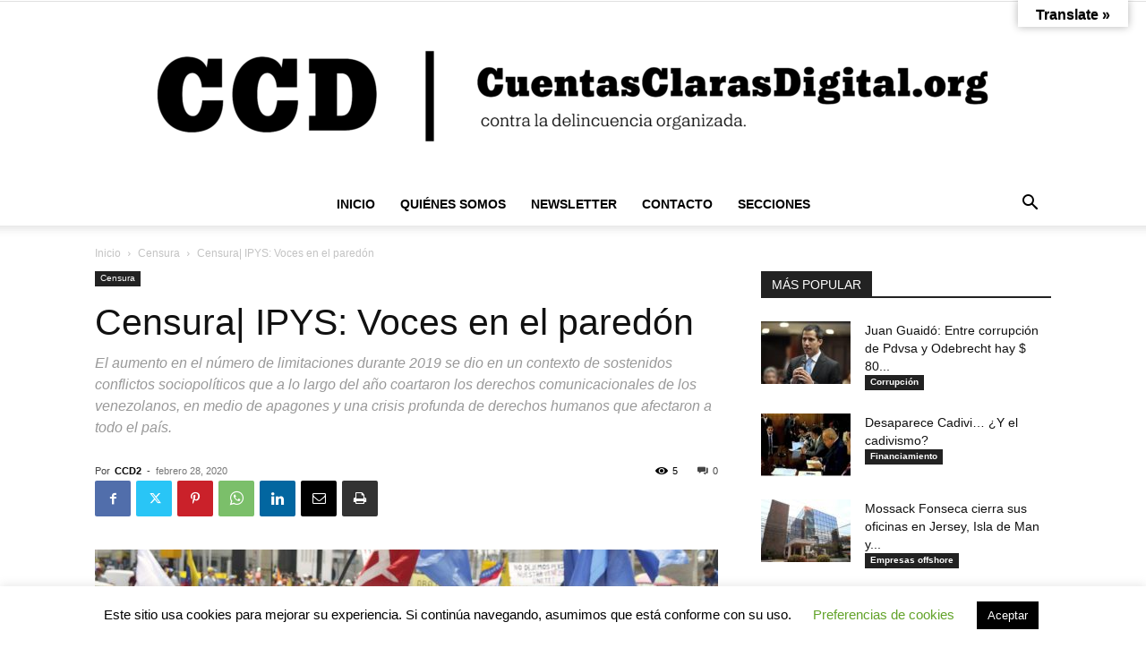

--- FILE ---
content_type: text/html; charset=UTF-8
request_url: https://www.cuentasclarasdigital.org/wp-admin/admin-ajax.php?td_theme_name=Newspaper&v=12.7.3
body_size: -535
content:
{"62923":5}